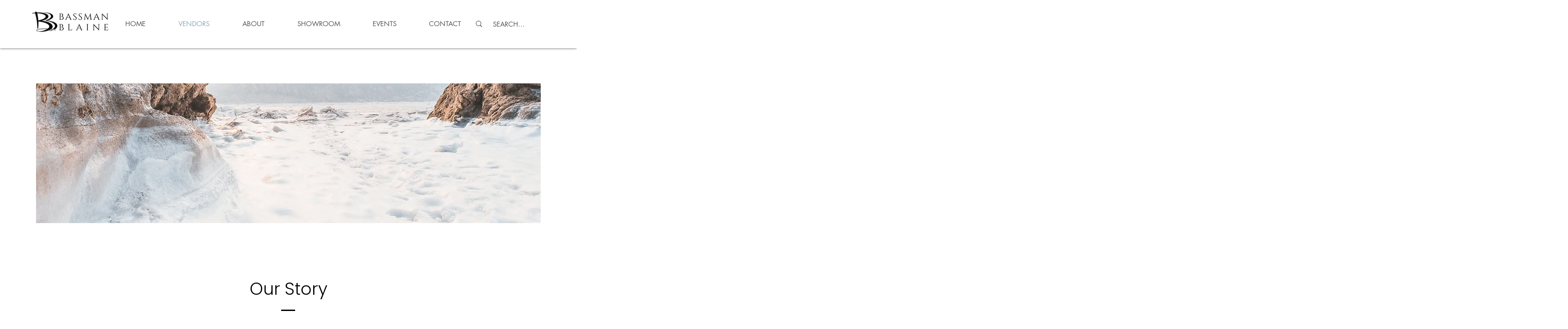

--- FILE ---
content_type: text/css; charset=utf-8
request_url: https://www.bassmanblaine.com/_serverless/pro-gallery-css-v4-server/layoutCss?ver=2&id=comp-m4kjervu&items=3524_1293_554%7C3312_1293_554%7C3740_1293_554%7C3673_1293_554%7C3582_1293_554%7C3745_1293_554%7C3524_1293_554%7C3312_1293_554%7C3740_1293_554%7C3673_1293_554%7C3582_1293_554%7C3745_1293_554%7C3524_1293_554%7C3312_1293_554%7C3740_1293_554%7C3673_1293_554%7C3582_1293_554%7C3745_1293_554%7C3524_1293_554%7C3312_1293_554&container=2593_1280_86_720&options=layoutParams_cropRatio:1.3333333333333333%7ClayoutParams_structure_galleryRatio_value:0%7ClayoutParams_repeatingGroupTypes:%7ClayoutParams_gallerySpacing:0%7CgroupTypes:1%7CnumberOfImagesPerRow:3%7CcollageAmount:0.8%7CtextsVerticalPadding:0%7CtextsHorizontalPadding:0%7CcalculateTextBoxHeightMode:MANUAL%7CtargetItemSize:45%7CcubeRatio:1.3333333333333333%7CexternalInfoHeight:0%7CexternalInfoWidth:0%7CisRTL:false%7CisVertical:false%7CminItemSize:120%7CgroupSize:1%7CchooseBestGroup:true%7CcubeImages:false%7CcubeType:fit%7CsmartCrop:false%7CcollageDensity:1%7CimageMargin:-1%7ChasThumbnails:false%7CgalleryThumbnailsAlignment:bottom%7CgridStyle:1%7CtitlePlacement:SHOW_ON_HOVER%7CarrowsSize:23%7CslideshowInfoSize:200%7CimageInfoType:NO_BACKGROUND%7CtextBoxHeight:0%7CscrollDirection:1%7CgalleryLayout:4%7CgallerySizeType:smart%7CgallerySize:45%7CcropOnlyFill:true%7CnumberOfImagesPerCol:1%7CgroupsPerStrip:0%7Cscatter:0%7CenableInfiniteScroll:true%7CthumbnailSpacings:5%7CarrowsPosition:0%7CthumbnailSize:120%7CcalculateTextBoxWidthMode:PERCENT%7CtextBoxWidthPercent:50%7CuseMaxDimensions:false%7CrotatingGroupTypes:%7CfixedColumns:0%7CrotatingCropRatios:%7CgallerySizePx:0%7CplaceGroupsLtr:false
body_size: 39
content:
#pro-gallery-comp-m4kjervu .pro-gallery-parent-container{ width: 1280px !important; height: 86px !important; } #pro-gallery-comp-m4kjervu [data-hook="item-container"][data-idx="0"].gallery-item-container{opacity: 1 !important;display: block !important;transition: opacity .2s ease !important;top: 0px !important;left: 0px !important;right: auto !important;height: 86px !important;width: 200px !important;} #pro-gallery-comp-m4kjervu [data-hook="item-container"][data-idx="0"] .gallery-item-common-info-outer{height: 100% !important;} #pro-gallery-comp-m4kjervu [data-hook="item-container"][data-idx="0"] .gallery-item-common-info{height: 100% !important;width: 100% !important;} #pro-gallery-comp-m4kjervu [data-hook="item-container"][data-idx="0"] .gallery-item-wrapper{width: 200px !important;height: 86px !important;margin: 0 !important;} #pro-gallery-comp-m4kjervu [data-hook="item-container"][data-idx="0"] .gallery-item-content{width: 200px !important;height: 86px !important;margin: 0px 0px !important;opacity: 1 !important;} #pro-gallery-comp-m4kjervu [data-hook="item-container"][data-idx="0"] .gallery-item-hover{width: 200px !important;height: 86px !important;opacity: 1 !important;} #pro-gallery-comp-m4kjervu [data-hook="item-container"][data-idx="0"] .item-hover-flex-container{width: 200px !important;height: 86px !important;margin: 0px 0px !important;opacity: 1 !important;} #pro-gallery-comp-m4kjervu [data-hook="item-container"][data-idx="0"] .gallery-item-wrapper img{width: 100% !important;height: 100% !important;opacity: 1 !important;} #pro-gallery-comp-m4kjervu [data-hook="item-container"][data-idx="1"].gallery-item-container{opacity: 1 !important;display: block !important;transition: opacity .2s ease !important;top: 0px !important;left: 199px !important;right: auto !important;height: 86px !important;width: 200px !important;} #pro-gallery-comp-m4kjervu [data-hook="item-container"][data-idx="1"] .gallery-item-common-info-outer{height: 100% !important;} #pro-gallery-comp-m4kjervu [data-hook="item-container"][data-idx="1"] .gallery-item-common-info{height: 100% !important;width: 100% !important;} #pro-gallery-comp-m4kjervu [data-hook="item-container"][data-idx="1"] .gallery-item-wrapper{width: 200px !important;height: 86px !important;margin: 0 !important;} #pro-gallery-comp-m4kjervu [data-hook="item-container"][data-idx="1"] .gallery-item-content{width: 200px !important;height: 86px !important;margin: 0px 0px !important;opacity: 1 !important;} #pro-gallery-comp-m4kjervu [data-hook="item-container"][data-idx="1"] .gallery-item-hover{width: 200px !important;height: 86px !important;opacity: 1 !important;} #pro-gallery-comp-m4kjervu [data-hook="item-container"][data-idx="1"] .item-hover-flex-container{width: 200px !important;height: 86px !important;margin: 0px 0px !important;opacity: 1 !important;} #pro-gallery-comp-m4kjervu [data-hook="item-container"][data-idx="1"] .gallery-item-wrapper img{width: 100% !important;height: 100% !important;opacity: 1 !important;} #pro-gallery-comp-m4kjervu [data-hook="item-container"][data-idx="2"].gallery-item-container{opacity: 1 !important;display: block !important;transition: opacity .2s ease !important;top: 0px !important;left: 398px !important;right: auto !important;height: 86px !important;width: 200px !important;} #pro-gallery-comp-m4kjervu [data-hook="item-container"][data-idx="2"] .gallery-item-common-info-outer{height: 100% !important;} #pro-gallery-comp-m4kjervu [data-hook="item-container"][data-idx="2"] .gallery-item-common-info{height: 100% !important;width: 100% !important;} #pro-gallery-comp-m4kjervu [data-hook="item-container"][data-idx="2"] .gallery-item-wrapper{width: 200px !important;height: 86px !important;margin: 0 !important;} #pro-gallery-comp-m4kjervu [data-hook="item-container"][data-idx="2"] .gallery-item-content{width: 200px !important;height: 86px !important;margin: 0px 0px !important;opacity: 1 !important;} #pro-gallery-comp-m4kjervu [data-hook="item-container"][data-idx="2"] .gallery-item-hover{width: 200px !important;height: 86px !important;opacity: 1 !important;} #pro-gallery-comp-m4kjervu [data-hook="item-container"][data-idx="2"] .item-hover-flex-container{width: 200px !important;height: 86px !important;margin: 0px 0px !important;opacity: 1 !important;} #pro-gallery-comp-m4kjervu [data-hook="item-container"][data-idx="2"] .gallery-item-wrapper img{width: 100% !important;height: 100% !important;opacity: 1 !important;} #pro-gallery-comp-m4kjervu [data-hook="item-container"][data-idx="3"]{display: none !important;} #pro-gallery-comp-m4kjervu [data-hook="item-container"][data-idx="4"]{display: none !important;} #pro-gallery-comp-m4kjervu [data-hook="item-container"][data-idx="5"]{display: none !important;} #pro-gallery-comp-m4kjervu [data-hook="item-container"][data-idx="6"]{display: none !important;} #pro-gallery-comp-m4kjervu [data-hook="item-container"][data-idx="7"]{display: none !important;} #pro-gallery-comp-m4kjervu [data-hook="item-container"][data-idx="8"]{display: none !important;} #pro-gallery-comp-m4kjervu [data-hook="item-container"][data-idx="9"]{display: none !important;} #pro-gallery-comp-m4kjervu [data-hook="item-container"][data-idx="10"]{display: none !important;} #pro-gallery-comp-m4kjervu [data-hook="item-container"][data-idx="11"]{display: none !important;} #pro-gallery-comp-m4kjervu [data-hook="item-container"][data-idx="12"]{display: none !important;} #pro-gallery-comp-m4kjervu [data-hook="item-container"][data-idx="13"]{display: none !important;} #pro-gallery-comp-m4kjervu [data-hook="item-container"][data-idx="14"]{display: none !important;} #pro-gallery-comp-m4kjervu [data-hook="item-container"][data-idx="15"]{display: none !important;} #pro-gallery-comp-m4kjervu [data-hook="item-container"][data-idx="16"]{display: none !important;} #pro-gallery-comp-m4kjervu [data-hook="item-container"][data-idx="17"]{display: none !important;} #pro-gallery-comp-m4kjervu [data-hook="item-container"][data-idx="18"]{display: none !important;} #pro-gallery-comp-m4kjervu [data-hook="item-container"][data-idx="19"]{display: none !important;} #pro-gallery-comp-m4kjervu .pro-gallery-prerender{height:86px !important;}#pro-gallery-comp-m4kjervu {height:86px !important; width:1280px !important;}#pro-gallery-comp-m4kjervu .pro-gallery-margin-container {height:86px !important;}#pro-gallery-comp-m4kjervu .one-row:not(.thumbnails-gallery) {height:85px !important; width:1279px !important;}#pro-gallery-comp-m4kjervu .one-row:not(.thumbnails-gallery) .gallery-horizontal-scroll {height:85px !important;}#pro-gallery-comp-m4kjervu .pro-gallery-parent-container:not(.gallery-slideshow) [data-hook=group-view] .item-link-wrapper::before {height:85px !important; width:1279px !important;}#pro-gallery-comp-m4kjervu .pro-gallery-parent-container {height:86px !important; width:1280px !important;}

--- FILE ---
content_type: application/javascript
request_url: https://prism.app-us1.com/?a=1002694558&u=https%3A%2F%2Fwww.bassmanblaine.com%2Fvendors
body_size: 126
content:
window.visitorGlobalObject=window.visitorGlobalObject||window.prismGlobalObject;window.visitorGlobalObject.setVisitorId('af536ecc-a544-4c20-924f-389b9d1a9982', '1002694558');window.visitorGlobalObject.setWhitelistedServices('tracking', '1002694558');